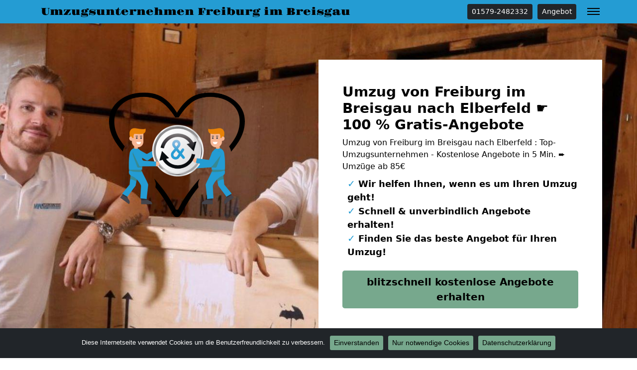

--- FILE ---
content_type: text/html; charset=UTF-8
request_url: https://freiburg-im-breisgau-umzugsfirma.de/umzug-von-freiburg-im-breisgau-nach-elberfeld/
body_size: 15173
content:
<!doctype html>
<html lang="de" class="h-100">

<head>
	<meta charset="UTF-8" />
	<meta name="viewport" content="width=device-width, initial-scale=1" />
	<style>
		@font-face {
		  font-display: swap;
		  font-family: 'Gravitas One';
		  font-style: normal;
		  font-weight: 400;
		  src: url('https://freiburg-im-breisgau-umzugsfirma.de/wp-content/themes/1oolocals/fonts/gravitas-one-v15-latin-regular.eot');
		  src: url('https://freiburg-im-breisgau-umzugsfirma.de/wp-content/themes/1oolocals/fonts/gravitas-one-v15-latin-regular.eot?#iefix') format('embedded-opentype'),
			   url('https://freiburg-im-breisgau-umzugsfirma.de/wp-content/themes/1oolocals/fonts/gravitas-one-v15-latin-regular.woff2') format('woff2'),
			   url('https://freiburg-im-breisgau-umzugsfirma.de/wp-content/themes/1oolocals/fonts/gravitas-one-v15-latin-regular.woff') format('woff'),
			   url('https://freiburg-im-breisgau-umzugsfirma.de/wp-content/themes/1oolocals/fonts/gravitas-one-v15-latin-regular.ttf') format('truetype'),
			   url('https://freiburg-im-breisgau-umzugsfirma.de/wp-content/themes/1oolocals/fonts/gravitas-one-v15-latin-regular.svg#GravitasOne') format('svg');
		}

		nav.navbar a.navbar-brand {
			font-family: 'Gravitas One';
		}
	</style>
	<meta name='robots' content='index, follow, max-image-preview:large, max-snippet:-1, max-video-preview:-1' />

	<!-- This site is optimized with the Yoast SEO plugin v26.7 - https://yoast.com/wordpress/plugins/seo/ -->
	<title>Umzug von Freiburg im Breisgau nach Elberfeld ☛ 100 % Gratis-Angebote</title>
	<meta name="description" content="Umzug von Freiburg im Breisgau nach Elberfeld : Top-Umzugsunternehmen - Kostenlose Angebote in 5 Min. ➨ Umzüge ab 85€" />
	<link rel="canonical" href="https://freiburg-im-breisgau-umzugsfirma.de/umzug-von-freiburg-im-breisgau-nach-elberfeld/" />
	<meta property="og:locale" content="de_DE" />
	<meta property="og:type" content="article" />
	<meta property="og:title" content="Umzug von Freiburg im Breisgau nach Elberfeld ☛ 100 % Gratis-Angebote" />
	<meta property="og:description" content="Umzug von Freiburg im Breisgau nach Elberfeld : Top-Umzugsunternehmen - Kostenlose Angebote in 5 Min. ➨ Umzüge ab 85€" />
	<meta property="og:url" content="https://freiburg-im-breisgau-umzugsfirma.de/umzug-von-freiburg-im-breisgau-nach-elberfeld/" />
	<meta property="og:site_name" content="Umzugsunternehmen Freiburg im Breisgau" />
	<meta property="article:modified_time" content="2023-03-01T11:49:53+00:00" />
	<meta property="og:image" content="https://freiburg-im-breisgau-umzugsfirma.de/wp-content/uploads/umzug-von-nach-einfach-guenstig-umziehen.jpg" />
	<meta name="twitter:card" content="summary_large_image" />
	<meta name="twitter:label1" content="Geschätzte Lesezeit" />
	<meta name="twitter:data1" content="8 Minuten" />
	<script type="application/ld+json" class="yoast-schema-graph">{"@context":"https://schema.org","@graph":[{"@type":"WebPage","@id":"https://freiburg-im-breisgau-umzugsfirma.de/umzug-von-freiburg-im-breisgau-nach-elberfeld/","url":"https://freiburg-im-breisgau-umzugsfirma.de/umzug-von-freiburg-im-breisgau-nach-elberfeld/","name":"Umzug von Freiburg im Breisgau nach Elberfeld ☛ 100 % Gratis-Angebote","isPartOf":{"@id":"https://freiburg-im-breisgau-umzugsfirma.de/#website"},"primaryImageOfPage":{"@id":"https://freiburg-im-breisgau-umzugsfirma.de/umzug-von-freiburg-im-breisgau-nach-elberfeld/#primaryimage"},"image":{"@id":"https://freiburg-im-breisgau-umzugsfirma.de/umzug-von-freiburg-im-breisgau-nach-elberfeld/#primaryimage"},"thumbnailUrl":"https://freiburg-im-breisgau-umzugsfirma.de/wp-content/uploads/umzug-von-nach-einfach-guenstig-umziehen.jpg","datePublished":"2023-01-23T09:24:08+00:00","dateModified":"2023-03-01T11:49:53+00:00","description":"Umzug von Freiburg im Breisgau nach Elberfeld : Top-Umzugsunternehmen - Kostenlose Angebote in 5 Min. ➨ Umzüge ab 85€","breadcrumb":{"@id":"https://freiburg-im-breisgau-umzugsfirma.de/umzug-von-freiburg-im-breisgau-nach-elberfeld/#breadcrumb"},"inLanguage":"de","potentialAction":[{"@type":"ReadAction","target":["https://freiburg-im-breisgau-umzugsfirma.de/umzug-von-freiburg-im-breisgau-nach-elberfeld/"]}]},{"@type":"ImageObject","inLanguage":"de","@id":"https://freiburg-im-breisgau-umzugsfirma.de/umzug-von-freiburg-im-breisgau-nach-elberfeld/#primaryimage","url":"https://freiburg-im-breisgau-umzugsfirma.de/wp-content/uploads/umzug-von-nach-einfach-guenstig-umziehen.jpg","contentUrl":"https://freiburg-im-breisgau-umzugsfirma.de/wp-content/uploads/umzug-von-nach-einfach-guenstig-umziehen.jpg","width":630,"height":420},{"@type":"BreadcrumbList","@id":"https://freiburg-im-breisgau-umzugsfirma.de/umzug-von-freiburg-im-breisgau-nach-elberfeld/#breadcrumb","itemListElement":[{"@type":"ListItem","position":1,"name":"Umzugsunternehmen Freiburg im Breisgau","item":"https://freiburg-im-breisgau-umzugsfirma.de/"},{"@type":"ListItem","position":2,"name":"Umzug von Freiburg im Breisgau nach Elberfeld"}]},{"@type":"WebSite","@id":"https://freiburg-im-breisgau-umzugsfirma.de/#website","url":"https://freiburg-im-breisgau-umzugsfirma.de/","name":"Umzugsunternehmen Freiburg im Breisgau","description":"","potentialAction":[{"@type":"SearchAction","target":{"@type":"EntryPoint","urlTemplate":"https://freiburg-im-breisgau-umzugsfirma.de/?s={search_term_string}"},"query-input":{"@type":"PropertyValueSpecification","valueRequired":true,"valueName":"search_term_string"}}],"inLanguage":"de"}]}</script>
	<!-- / Yoast SEO plugin. -->


<link rel="alternate" type="application/rss+xml" title="Umzugsunternehmen Freiburg im Breisgau &raquo; Feed" href="https://freiburg-im-breisgau-umzugsfirma.de/feed/" />
<link rel="alternate" type="application/rss+xml" title="Umzugsunternehmen Freiburg im Breisgau &raquo; Kommentar-Feed" href="https://freiburg-im-breisgau-umzugsfirma.de/comments/feed/" />
<link rel="alternate" title="oEmbed (JSON)" type="application/json+oembed" href="https://freiburg-im-breisgau-umzugsfirma.de/wp-json/oembed/1.0/embed?url=https%3A%2F%2Ffreiburg-im-breisgau-umzugsfirma.de%2Fumzug-von-freiburg-im-breisgau-nach-elberfeld%2F" />
<link rel="alternate" title="oEmbed (XML)" type="text/xml+oembed" href="https://freiburg-im-breisgau-umzugsfirma.de/wp-json/oembed/1.0/embed?url=https%3A%2F%2Ffreiburg-im-breisgau-umzugsfirma.de%2Fumzug-von-freiburg-im-breisgau-nach-elberfeld%2F&#038;format=xml" />
<style id='wp-img-auto-sizes-contain-inline-css'>
img:is([sizes=auto i],[sizes^="auto," i]){contain-intrinsic-size:3000px 1500px}
/*# sourceURL=wp-img-auto-sizes-contain-inline-css */
</style>
<style id='wp-emoji-styles-inline-css'>

	img.wp-smiley, img.emoji {
		display: inline !important;
		border: none !important;
		box-shadow: none !important;
		height: 1em !important;
		width: 1em !important;
		margin: 0 0.07em !important;
		vertical-align: -0.1em !important;
		background: none !important;
		padding: 0 !important;
	}
/*# sourceURL=wp-emoji-styles-inline-css */
</style>
<style id='classic-theme-styles-inline-css'>
/*! This file is auto-generated */
.wp-block-button__link{color:#fff;background-color:#32373c;border-radius:9999px;box-shadow:none;text-decoration:none;padding:calc(.667em + 2px) calc(1.333em + 2px);font-size:1.125em}.wp-block-file__button{background:#32373c;color:#fff;text-decoration:none}
/*# sourceURL=/wp-includes/css/classic-themes.min.css */
</style>
<link rel='stylesheet' id='cookie-notice-front-css' href='https://freiburg-im-breisgau-umzugsfirma.de/wp-content/plugins/cookie-notice/css/front.min.css?ver=2.5.11' media='all' />
<link rel='stylesheet' id='bootstrap-css' href='https://freiburg-im-breisgau-umzugsfirma.de/wp-content/themes/1oolocals/css/bootstrap.min.css?ver=1677856697' media='all' />
<link rel='stylesheet' id='style-css' href='https://freiburg-im-breisgau-umzugsfirma.de/wp-content/themes/1oolocals/css/style.css?ver=1677856697' media='all' />
<link rel='stylesheet' id='tablepress-default-css' href='https://freiburg-im-breisgau-umzugsfirma.de/wp-content/plugins/tablepress/css/build/default.css?ver=3.2.6' media='all' />
<script id="cookie-notice-front-js-before">
var cnArgs = {"ajaxUrl":"https:\/\/freiburg-im-breisgau-umzugsfirma.de\/wp-admin\/admin-ajax.php","nonce":"d712bad728","hideEffect":"fade","position":"bottom","onScroll":false,"onScrollOffset":100,"onClick":false,"cookieName":"cookie_notice_accepted","cookieTime":2592000,"cookieTimeRejected":2592000,"globalCookie":false,"redirection":true,"cache":false,"revokeCookies":true,"revokeCookiesOpt":"manual"};

//# sourceURL=cookie-notice-front-js-before
</script>
<script src="https://freiburg-im-breisgau-umzugsfirma.de/wp-content/plugins/cookie-notice/js/front.min.js?ver=2.5.11" id="cookie-notice-front-js"></script>
<script src="https://freiburg-im-breisgau-umzugsfirma.de/wp-includes/js/jquery/jquery.min.js?ver=3.7.1" id="jquery-core-js"></script>
<script src="https://freiburg-im-breisgau-umzugsfirma.de/wp-includes/js/jquery/jquery-migrate.min.js?ver=3.4.1" id="jquery-migrate-js"></script>
<link rel="https://api.w.org/" href="https://freiburg-im-breisgau-umzugsfirma.de/wp-json/" /><link rel="alternate" title="JSON" type="application/json" href="https://freiburg-im-breisgau-umzugsfirma.de/wp-json/wp/v2/pages/9393" /><link rel="EditURI" type="application/rsd+xml" title="RSD" href="https://freiburg-im-breisgau-umzugsfirma.de/xmlrpc.php?rsd" />
<meta name="generator" content="WordPress 6.9" />
<link rel='shortlink' href='https://freiburg-im-breisgau-umzugsfirma.de/?p=9393' />
			<style>
			.jumbotron{
				background: url("https://freiburg-im-breisgau-umzugsfirma.de/wp-content/uploads/umzugsfirma.jpg") no-repeat center center; 
				background-size: cover;
							}
		</style>
		<script type="application/ld+json">
{
	"@context": "https://schema.org",
	"@type": "Organization",
	"address": {
		"@type": "PostalAddress",
		"addressLocality": "Freiburg im Breisgau",
		"postalCode": "79110",
		"streetAddress": "Rosbaumweg 4"
	},
	"email": "info@freiburg-im-breisgau-umzugsfirma.de",
	"name": "Freiburg-im-Breisgau-Umzugsfirma.de",
	"url": "https://freiburg-im-breisgau-umzugsfirma.de",
	"telephone": "01579-2482332",
	"ContactPoint" : [
		{
			"@type" : "ContactPoint",
			"telephone" : "01579-2482332",
			"contactOption" : "TollFree",
			"email" : "info@freiburg-im-breisgau-umzugsfirma.de",
			"contactType" : "customer service",
			"hoursAvailable": [
				{
				"@type": "OpeningHoursSpecification",
					"dayOfWeek": [
					"Monday",
					"Tuesday",
					"Wednesday",
					"Thursday",
					"Friday",
					"Saturday"
				],
				"opens": "09:00",
				"closes": "﻿16:00"
				}
			]
		}
	]
}
</script><style id='global-styles-inline-css'>
:root{--wp--preset--aspect-ratio--square: 1;--wp--preset--aspect-ratio--4-3: 4/3;--wp--preset--aspect-ratio--3-4: 3/4;--wp--preset--aspect-ratio--3-2: 3/2;--wp--preset--aspect-ratio--2-3: 2/3;--wp--preset--aspect-ratio--16-9: 16/9;--wp--preset--aspect-ratio--9-16: 9/16;--wp--preset--color--black: #000000;--wp--preset--color--cyan-bluish-gray: #abb8c3;--wp--preset--color--white: #ffffff;--wp--preset--color--pale-pink: #f78da7;--wp--preset--color--vivid-red: #cf2e2e;--wp--preset--color--luminous-vivid-orange: #ff6900;--wp--preset--color--luminous-vivid-amber: #fcb900;--wp--preset--color--light-green-cyan: #7bdcb5;--wp--preset--color--vivid-green-cyan: #00d084;--wp--preset--color--pale-cyan-blue: #8ed1fc;--wp--preset--color--vivid-cyan-blue: #0693e3;--wp--preset--color--vivid-purple: #9b51e0;--wp--preset--gradient--vivid-cyan-blue-to-vivid-purple: linear-gradient(135deg,rgb(6,147,227) 0%,rgb(155,81,224) 100%);--wp--preset--gradient--light-green-cyan-to-vivid-green-cyan: linear-gradient(135deg,rgb(122,220,180) 0%,rgb(0,208,130) 100%);--wp--preset--gradient--luminous-vivid-amber-to-luminous-vivid-orange: linear-gradient(135deg,rgb(252,185,0) 0%,rgb(255,105,0) 100%);--wp--preset--gradient--luminous-vivid-orange-to-vivid-red: linear-gradient(135deg,rgb(255,105,0) 0%,rgb(207,46,46) 100%);--wp--preset--gradient--very-light-gray-to-cyan-bluish-gray: linear-gradient(135deg,rgb(238,238,238) 0%,rgb(169,184,195) 100%);--wp--preset--gradient--cool-to-warm-spectrum: linear-gradient(135deg,rgb(74,234,220) 0%,rgb(151,120,209) 20%,rgb(207,42,186) 40%,rgb(238,44,130) 60%,rgb(251,105,98) 80%,rgb(254,248,76) 100%);--wp--preset--gradient--blush-light-purple: linear-gradient(135deg,rgb(255,206,236) 0%,rgb(152,150,240) 100%);--wp--preset--gradient--blush-bordeaux: linear-gradient(135deg,rgb(254,205,165) 0%,rgb(254,45,45) 50%,rgb(107,0,62) 100%);--wp--preset--gradient--luminous-dusk: linear-gradient(135deg,rgb(255,203,112) 0%,rgb(199,81,192) 50%,rgb(65,88,208) 100%);--wp--preset--gradient--pale-ocean: linear-gradient(135deg,rgb(255,245,203) 0%,rgb(182,227,212) 50%,rgb(51,167,181) 100%);--wp--preset--gradient--electric-grass: linear-gradient(135deg,rgb(202,248,128) 0%,rgb(113,206,126) 100%);--wp--preset--gradient--midnight: linear-gradient(135deg,rgb(2,3,129) 0%,rgb(40,116,252) 100%);--wp--preset--font-size--small: 13px;--wp--preset--font-size--medium: 20px;--wp--preset--font-size--large: 36px;--wp--preset--font-size--x-large: 42px;--wp--preset--spacing--20: 0.44rem;--wp--preset--spacing--30: 0.67rem;--wp--preset--spacing--40: 1rem;--wp--preset--spacing--50: 1.5rem;--wp--preset--spacing--60: 2.25rem;--wp--preset--spacing--70: 3.38rem;--wp--preset--spacing--80: 5.06rem;--wp--preset--shadow--natural: 6px 6px 9px rgba(0, 0, 0, 0.2);--wp--preset--shadow--deep: 12px 12px 50px rgba(0, 0, 0, 0.4);--wp--preset--shadow--sharp: 6px 6px 0px rgba(0, 0, 0, 0.2);--wp--preset--shadow--outlined: 6px 6px 0px -3px rgb(255, 255, 255), 6px 6px rgb(0, 0, 0);--wp--preset--shadow--crisp: 6px 6px 0px rgb(0, 0, 0);}:where(.is-layout-flex){gap: 0.5em;}:where(.is-layout-grid){gap: 0.5em;}body .is-layout-flex{display: flex;}.is-layout-flex{flex-wrap: wrap;align-items: center;}.is-layout-flex > :is(*, div){margin: 0;}body .is-layout-grid{display: grid;}.is-layout-grid > :is(*, div){margin: 0;}:where(.wp-block-columns.is-layout-flex){gap: 2em;}:where(.wp-block-columns.is-layout-grid){gap: 2em;}:where(.wp-block-post-template.is-layout-flex){gap: 1.25em;}:where(.wp-block-post-template.is-layout-grid){gap: 1.25em;}.has-black-color{color: var(--wp--preset--color--black) !important;}.has-cyan-bluish-gray-color{color: var(--wp--preset--color--cyan-bluish-gray) !important;}.has-white-color{color: var(--wp--preset--color--white) !important;}.has-pale-pink-color{color: var(--wp--preset--color--pale-pink) !important;}.has-vivid-red-color{color: var(--wp--preset--color--vivid-red) !important;}.has-luminous-vivid-orange-color{color: var(--wp--preset--color--luminous-vivid-orange) !important;}.has-luminous-vivid-amber-color{color: var(--wp--preset--color--luminous-vivid-amber) !important;}.has-light-green-cyan-color{color: var(--wp--preset--color--light-green-cyan) !important;}.has-vivid-green-cyan-color{color: var(--wp--preset--color--vivid-green-cyan) !important;}.has-pale-cyan-blue-color{color: var(--wp--preset--color--pale-cyan-blue) !important;}.has-vivid-cyan-blue-color{color: var(--wp--preset--color--vivid-cyan-blue) !important;}.has-vivid-purple-color{color: var(--wp--preset--color--vivid-purple) !important;}.has-black-background-color{background-color: var(--wp--preset--color--black) !important;}.has-cyan-bluish-gray-background-color{background-color: var(--wp--preset--color--cyan-bluish-gray) !important;}.has-white-background-color{background-color: var(--wp--preset--color--white) !important;}.has-pale-pink-background-color{background-color: var(--wp--preset--color--pale-pink) !important;}.has-vivid-red-background-color{background-color: var(--wp--preset--color--vivid-red) !important;}.has-luminous-vivid-orange-background-color{background-color: var(--wp--preset--color--luminous-vivid-orange) !important;}.has-luminous-vivid-amber-background-color{background-color: var(--wp--preset--color--luminous-vivid-amber) !important;}.has-light-green-cyan-background-color{background-color: var(--wp--preset--color--light-green-cyan) !important;}.has-vivid-green-cyan-background-color{background-color: var(--wp--preset--color--vivid-green-cyan) !important;}.has-pale-cyan-blue-background-color{background-color: var(--wp--preset--color--pale-cyan-blue) !important;}.has-vivid-cyan-blue-background-color{background-color: var(--wp--preset--color--vivid-cyan-blue) !important;}.has-vivid-purple-background-color{background-color: var(--wp--preset--color--vivid-purple) !important;}.has-black-border-color{border-color: var(--wp--preset--color--black) !important;}.has-cyan-bluish-gray-border-color{border-color: var(--wp--preset--color--cyan-bluish-gray) !important;}.has-white-border-color{border-color: var(--wp--preset--color--white) !important;}.has-pale-pink-border-color{border-color: var(--wp--preset--color--pale-pink) !important;}.has-vivid-red-border-color{border-color: var(--wp--preset--color--vivid-red) !important;}.has-luminous-vivid-orange-border-color{border-color: var(--wp--preset--color--luminous-vivid-orange) !important;}.has-luminous-vivid-amber-border-color{border-color: var(--wp--preset--color--luminous-vivid-amber) !important;}.has-light-green-cyan-border-color{border-color: var(--wp--preset--color--light-green-cyan) !important;}.has-vivid-green-cyan-border-color{border-color: var(--wp--preset--color--vivid-green-cyan) !important;}.has-pale-cyan-blue-border-color{border-color: var(--wp--preset--color--pale-cyan-blue) !important;}.has-vivid-cyan-blue-border-color{border-color: var(--wp--preset--color--vivid-cyan-blue) !important;}.has-vivid-purple-border-color{border-color: var(--wp--preset--color--vivid-purple) !important;}.has-vivid-cyan-blue-to-vivid-purple-gradient-background{background: var(--wp--preset--gradient--vivid-cyan-blue-to-vivid-purple) !important;}.has-light-green-cyan-to-vivid-green-cyan-gradient-background{background: var(--wp--preset--gradient--light-green-cyan-to-vivid-green-cyan) !important;}.has-luminous-vivid-amber-to-luminous-vivid-orange-gradient-background{background: var(--wp--preset--gradient--luminous-vivid-amber-to-luminous-vivid-orange) !important;}.has-luminous-vivid-orange-to-vivid-red-gradient-background{background: var(--wp--preset--gradient--luminous-vivid-orange-to-vivid-red) !important;}.has-very-light-gray-to-cyan-bluish-gray-gradient-background{background: var(--wp--preset--gradient--very-light-gray-to-cyan-bluish-gray) !important;}.has-cool-to-warm-spectrum-gradient-background{background: var(--wp--preset--gradient--cool-to-warm-spectrum) !important;}.has-blush-light-purple-gradient-background{background: var(--wp--preset--gradient--blush-light-purple) !important;}.has-blush-bordeaux-gradient-background{background: var(--wp--preset--gradient--blush-bordeaux) !important;}.has-luminous-dusk-gradient-background{background: var(--wp--preset--gradient--luminous-dusk) !important;}.has-pale-ocean-gradient-background{background: var(--wp--preset--gradient--pale-ocean) !important;}.has-electric-grass-gradient-background{background: var(--wp--preset--gradient--electric-grass) !important;}.has-midnight-gradient-background{background: var(--wp--preset--gradient--midnight) !important;}.has-small-font-size{font-size: var(--wp--preset--font-size--small) !important;}.has-medium-font-size{font-size: var(--wp--preset--font-size--medium) !important;}.has-large-font-size{font-size: var(--wp--preset--font-size--large) !important;}.has-x-large-font-size{font-size: var(--wp--preset--font-size--x-large) !important;}
/*# sourceURL=global-styles-inline-css */
</style>
</head>

<body class="wp-singular page-template-default page page-id-9393 wp-theme-1oolocals h-100 cookies-not-set">
		
		
	<nav class="autohide navbar fixed-top navbar-dark bg-primary">
		
		<div class="container" style="position:relative">
			<a class="navbar-brand m-0 p-0 pe-5" href="https://freiburg-im-breisgau-umzugsfirma.de/" title="Umzugsunternehmen Freiburg im Breisgau - ">
				Umzugsunternehmen Freiburg im Breisgau			</a>
			
			<a href="tel:00491579-2482332" class="btn btn-dark btn-sm d-none d-sm-inline-block" title="01579-2482332" style="margin-left: auto;">01579-2482332</a>			
			<a href="/anfrage" class="btn btn-dark btn-sm d-none d-sm-inline-block" title="Angebot" style="margin-right: 40px;margin-left: 10px;">Angebot</a>
			<button class="navbar-toggler" type="button" data-bs-toggle="collapse" data-bs-target="#mainNav" aria-controls="mainNav" aria-expanded="false" aria-label="Toggle navigation">
				<div id="header-toggle-burger">
					<span></span>
					<span></span>
					<span></span>
				</div>
			</button>

			<div id="mainNav" class="collapse navbar-collapse"><ul id="menu-menu-1" class="nav navbar-nav ms-auto" itemscope itemtype="http://www.schema.org/SiteNavigationElement"><li  id="menu-item-3962" class="menu-item menu-item-type-post_type menu-item-object-page menu-item-3962 nav-item"><a itemprop="url" href="https://freiburg-im-breisgau-umzugsfirma.de/anfrage/" class="nav-link"><span itemprop="name">Kostenlose Angebote</span></a></li>
<li  id="menu-item-3961" class="menu-item menu-item-type-custom menu-item-object-custom menu-item-3961 nav-item"><a itemprop="url" href="tel:00491579-2482332" class="nav-link"><span itemprop="name">✆ Telefon</span></a></li>
<li  id="menu-item-3959" class="menu-item menu-item-type-taxonomy menu-item-object-category menu-item-has-children dropdown menu-item-3959 nav-item"><a href="#" data-bs-toggle="dropdown" aria-haspopup="true" aria-expanded="false" class="dropdown-toggle nav-link" id="menu-item-dropdown-3959"><span itemprop="name">Leistungen</span></a>
<ul class="dropdown-menu" aria-labelledby="menu-item-dropdown-3959">
	<li  id="menu-item-5901" class="menu-item menu-item-type-post_type menu-item-object-page menu-item-5901 nav-item"><a itemprop="url" href="https://freiburg-im-breisgau-umzugsfirma.de/behoerdenumzug/" class="dropdown-item"><span itemprop="name">Behördenumzug</span></a></li>
	<li  id="menu-item-5902" class="menu-item menu-item-type-post_type menu-item-object-page menu-item-5902 nav-item"><a itemprop="url" href="https://freiburg-im-breisgau-umzugsfirma.de/bueroumzug/" class="dropdown-item"><span itemprop="name">Büroumzug</span></a></li>
	<li  id="menu-item-5903" class="menu-item menu-item-type-post_type menu-item-object-page menu-item-5903 nav-item"><a itemprop="url" href="https://freiburg-im-breisgau-umzugsfirma.de/fernumzuege/" class="dropdown-item"><span itemprop="name">Fernumzug</span></a></li>
	<li  id="menu-item-5904" class="menu-item menu-item-type-post_type menu-item-object-page menu-item-5904 nav-item"><a itemprop="url" href="https://freiburg-im-breisgau-umzugsfirma.de/firmenumzug/" class="dropdown-item"><span itemprop="name">Firmenumzug</span></a></li>
	<li  id="menu-item-5905" class="menu-item menu-item-type-post_type menu-item-object-page menu-item-5905 nav-item"><a itemprop="url" href="https://freiburg-im-breisgau-umzugsfirma.de/laborumzug/" class="dropdown-item"><span itemprop="name">Laborumzug</span></a></li>
	<li  id="menu-item-5907" class="menu-item menu-item-type-post_type menu-item-object-page menu-item-5907 nav-item"><a itemprop="url" href="https://freiburg-im-breisgau-umzugsfirma.de/praxisumzug/" class="dropdown-item"><span itemprop="name">Praxisumzug</span></a></li>
	<li  id="menu-item-5908" class="menu-item menu-item-type-post_type menu-item-object-page menu-item-5908 nav-item"><a itemprop="url" href="https://freiburg-im-breisgau-umzugsfirma.de/privatumzug/" class="dropdown-item"><span itemprop="name">Privatumzug</span></a></li>
	<li  id="menu-item-5909" class="menu-item menu-item-type-post_type menu-item-object-page menu-item-5909 nav-item"><a itemprop="url" href="https://freiburg-im-breisgau-umzugsfirma.de/seniorenumzug/" class="dropdown-item"><span itemprop="name">Seniorenumzug</span></a></li>
	<li  id="menu-item-5900" class="menu-item menu-item-type-post_type menu-item-object-page menu-item-5900 nav-item"><a itemprop="url" href="https://freiburg-im-breisgau-umzugsfirma.de/umzugsservice/" class="dropdown-item"><span itemprop="name">Umzugsservice</span></a></li>
	<li  id="menu-item-5912" class="menu-item menu-item-type-post_type menu-item-object-page menu-item-5912 nav-item"><a itemprop="url" href="https://freiburg-im-breisgau-umzugsfirma.de/entruempelung/" class="dropdown-item"><span itemprop="name">Entrümpelung</span></a></li>
	<li  id="menu-item-5914" class="menu-item menu-item-type-post_type menu-item-object-page menu-item-5914 nav-item"><a itemprop="url" href="https://freiburg-im-breisgau-umzugsfirma.de/klaviertransport/" class="dropdown-item"><span itemprop="name">Klaviertransport</span></a></li>
	<li  id="menu-item-5915" class="menu-item menu-item-type-post_type menu-item-object-page menu-item-5915 nav-item"><a itemprop="url" href="https://freiburg-im-breisgau-umzugsfirma.de/moebellift/" class="dropdown-item"><span itemprop="name">Möbellift</span></a></li>
	<li  id="menu-item-5916" class="menu-item menu-item-type-post_type menu-item-object-page menu-item-5916 nav-item"><a itemprop="url" href="https://freiburg-im-breisgau-umzugsfirma.de/haushaltsaufloesung/" class="dropdown-item"><span itemprop="name">Haushaltsauflösung</span></a></li>
	<li  id="menu-item-5917" class="menu-item menu-item-type-post_type menu-item-object-page menu-item-5917 nav-item"><a itemprop="url" href="https://freiburg-im-breisgau-umzugsfirma.de/moebeltaxi/" class="dropdown-item"><span itemprop="name">Möbeltaxi</span></a></li>
	<li  id="menu-item-5918" class="menu-item menu-item-type-post_type menu-item-object-page menu-item-5918 nav-item"><a itemprop="url" href="https://freiburg-im-breisgau-umzugsfirma.de/moebelmitfahrzentrale/" class="dropdown-item"><span itemprop="name">Möbelmitfahrzentrale</span></a></li>
	<li  id="menu-item-5920" class="menu-item menu-item-type-post_type menu-item-object-page menu-item-5920 nav-item"><a itemprop="url" href="https://freiburg-im-breisgau-umzugsfirma.de/umzugshelfer/" class="dropdown-item"><span itemprop="name">Umzugshelfer</span></a></li>
</ul>
</li>
<li  id="menu-item-5899" class="menu-item menu-item-type-custom menu-item-object-custom menu-item-has-children dropdown menu-item-5899 nav-item"><a href="#" data-bs-toggle="dropdown" aria-haspopup="true" aria-expanded="false" class="dropdown-toggle nav-link" id="menu-item-dropdown-5899"><span itemprop="name">Umzugstipps</span></a>
<ul class="dropdown-menu" aria-labelledby="menu-item-dropdown-5899">
	<li  id="menu-item-5906" class="menu-item menu-item-type-post_type menu-item-object-page menu-item-5906 nav-item"><a itemprop="url" href="https://freiburg-im-breisgau-umzugsfirma.de/mini-umzug/" class="dropdown-item"><span itemprop="name">Mini Umzug</span></a></li>
	<li  id="menu-item-5910" class="menu-item menu-item-type-post_type menu-item-object-page menu-item-5910 nav-item"><a itemprop="url" href="https://freiburg-im-breisgau-umzugsfirma.de/studentenumzug/" class="dropdown-item"><span itemprop="name">Studentenumzug</span></a></li>
	<li  id="menu-item-5913" class="menu-item menu-item-type-post_type menu-item-object-page menu-item-5913 nav-item"><a itemprop="url" href="https://freiburg-im-breisgau-umzugsfirma.de/halteverbotszone/" class="dropdown-item"><span itemprop="name">Halteverbotszone Freiburg im Breisgau</span></a></li>
	<li  id="menu-item-5919" class="menu-item menu-item-type-post_type menu-item-object-page menu-item-5919 nav-item"><a itemprop="url" href="https://freiburg-im-breisgau-umzugsfirma.de/umzugskartons/" class="dropdown-item"><span itemprop="name">Umzugskartons</span></a></li>
	<li  id="menu-item-5911" class="menu-item menu-item-type-post_type menu-item-object-page menu-item-5911 nav-item"><a itemprop="url" href="https://freiburg-im-breisgau-umzugsfirma.de/beiladung/" class="dropdown-item"><span itemprop="name">Beiladung</span></a></li>
	<li  id="menu-item-5921" class="menu-item menu-item-type-post_type menu-item-object-page menu-item-5921 nav-item"><a itemprop="url" href="https://freiburg-im-breisgau-umzugsfirma.de/tresortransport/" class="dropdown-item"><span itemprop="name">Tresortransport</span></a></li>
	<li  id="menu-item-5954" class="menu-item menu-item-type-post_type menu-item-object-page menu-item-5954 nav-item"><a itemprop="url" href="https://freiburg-im-breisgau-umzugsfirma.de/guenstiges-umzugsunternehmen/" class="dropdown-item"><span itemprop="name">Günstiger Umzug in Freiburg im Breisgau</span></a></li>
</ul>
</li>
<li  id="menu-item-5955" class="menu-item menu-item-type-post_type menu-item-object-page menu-item-5955 nav-item"><a itemprop="url" href="https://freiburg-im-breisgau-umzugsfirma.de/umzugsunternehmen-kosten-preise/" class="nav-link"><span itemprop="name">Kosten-Preise in Freiburg im Breisgau</span></a></li>
</ul></div>		</div>

	</nav>
	
	<div class="jumbotron">
  <div class="container for-about">
    <div class="row">
      <div class="d-none d-xl-inline-block col-12 col-xl-6 text-center">
	    <img src="/wp-content/uploads/trustsymbole.png" class="img-fluid" title="Freiburg im Breisgau" alt="Freiburg im Breisgau">
	  </div>
      <div class="col-xl-6 p-4 p-xl-5 bg-white">
        <div class="h3 fw-bold">Umzug von Freiburg im Breisgau nach Elberfeld ☛ 100 % Gratis-Angebote</div>
        <p class="mb-2">Umzug von Freiburg im Breisgau nach Elberfeld : Top-Umzugsunternehmen - Kostenlose Angebote in 5 Min. ➨ Umzüge ab 85€</p>
        <ul>
          <li><span>✓</span> Wir helfen Ihnen, wenn es um Ihren Umzug geht!</li>
          <li><span>✓</span> Schnell & unverbindlich Angebote erhalten!</li>
          <li><span>✓</span> Finden Sie das beste Angebot für Ihren Umzug!</li>
        </ul>
        <div class="mt-4 mb-4 text-start mb-sm-0">
<a href="/anfrage" class="btn btn-primary btn-lg fw-bold">blitzschnell kostenlose Angebote erhalten</a>
</div>
      </div>
    </div>
  </div>
</div>	
			<div class="container">
			<div id="breadcrumbs" class="py-2 border-bottom mb-2"><span><span><a href="https://freiburg-im-breisgau-umzugsfirma.de/">Umzugsunternehmen Freiburg im Breisgau</a></span> » <span class="breadcrumb_last" aria-current="page">Umzug von Freiburg im Breisgau nach Elberfeld</span></span></div>		</div>
		
	<div id="page" class="site h-100 d-flex flex-column">

		<div id="content" class="site-content">
			<div id="primary" class="content-area">
				<main id="main" class="site-main" role="main">

	
	<div class="container py-4 mt-3 mb-5">
		<article id="post-9393" class="post-9393 page type-page status-publish hentry category-wuppertal">
			<div class="entry-content">
				<div class="container-fluid py-5 mt-3 mb-3">
<div class="container">
<div class="row ">
<div class="col-12 col-12">
<h1 style="text-align: center;"><span style="font-weight: 400;">Umzüge von Freiburg im Breisgau nach Elberfeld jetzt Angebote erhalten</span></h1>
<p style="text-align: center;">Ein Umzug kann eine aufregende, aber auch <strong>stressige</strong> <strong>Erfahrung</strong> sein, insbesondere wenn man sich für einen Umzug von Freiburg im Breisgau nach Elberfeld entscheidet. Glücklicherweise haben wir uns darauf spezialisiert, solche Umzüge von Freiburg im Breisgau nach Elberfeld, so angenehm wie möglich zu machen und <strong>Sie zu unterstützen</strong>, damit alles reibungslos verläuft</p>
<p style="text-align: center;"><strong>Unsere Firma kennt die besten Angebote</strong>, und wir sind stolz darauf, behaupten zu können, Ihnen die beste Unterstützung für Ihren Umzug nach Elberfeld bieten zu können.</p>
<p style="text-align: center;">Wir verfügen über<strong> jahrelange Erfahrung</strong> im Umzugsbereich und haben uns auf Umzüge von Freiburg im Breisgau nach Elberfeld und unter anderem auf <strong>deutschlandweite Umzüge spezialisiert.</strong> Unser Netzwerk besteht aus professionellen Umzugshelfern, die sich darauf spezialisieren, alle Aspekte eines Umzugs zu organisieren.</p>
<p style="text-align: center;">Von der Planung über den Transport bis hin zur Einrichtung Ihres neuen Zuhause in Elberfeld.<br />
Die Umzugshelfer bieten auch Zusatzleistungen in Freiburg im Breisgau wie das <strong>Verpacken</strong> und <strong>Entpacken</strong> von <strong>Gegenständen</strong>, das Entfernen von Möbeln und das Entsorgen von Müll an. Wir sind uns bewusst, dass jeder Umzug von Freiburg im Breisgau nach Elberfeld individuell ist und haben uns daher darauf eingestellt, auf die Bedürfnisse und Wünsche unserer Kunden einzugehen.</p>
<p style="text-align: center;">Wir bieten <strong>maßgeschneiderte Lösungen</strong> und sind immer bestrebt, unseren Kunden den besten Service zu den <strong>besten Preis-Leistungen</strong> zu bieten.</p>
<p style="text-align: center;">Kostengünstiger wird Ihr Umzug nicht, denn bei uns können Sie bis zu <strong>60 % der Umzugskosten sparen</strong>.</p>
<div class="mt-4 mb-4 text-center"><a class="btn btn-primary" href="/anfrage">Kostenlose Angebote erhalten</a></div>
</div>
</div>
</div>
</div>
<div class="container-fluid py-5 mt-0 mb-5" style="background-color: #e6e3e3;">
<div class="container">
<div class="row ">
<div class="col-12 col-md-6">
<p><img fetchpriority="high" decoding="async" class="aligncenter wp-image-4608 size-full" title="Umzug nach Freiburg im Breisgau oder von Elberfeld" src="https://freiburg-im-breisgau-umzugsfirma.de/wp-content/uploads/umzug-von-nach-einfach-guenstig-umziehen.jpg" sizes="(max-width: 630px) 100vw, 630px" srcset="https://freiburg-im-breisgau-umzugsfirma.de/wp-content/uploads/umzug-von-nach-einfach-guenstig-umziehen.jpg 630w, https://freiburg-im-breisgau-umzugsfirma.de/wp-content/uploads/umzug-von-nach-einfach-guenstig-umziehen-300x200.jpg 300w" alt="Umzug nach Freiburg im Breisgau oder von Elberfeld" width="630" height="420" /></p>
</div>
<div class="col-md-6">
<h2><span style="font-weight: 400;">Transport von Gegenständen und Möbeln Umzüge ab 85€</span></h2>
<p><span style="font-weight: 400;">Wir sind <strong>seit 16 Jahren in der Umzugsbranche tätig</strong> und haben uns durch die qualifizierten Angebote als zuverlässiger Anbieter in Freiburg im Breisgau erwiesen.</span></p>
<p>Unser <strong>Netzwerk</strong> bietet Ihnen einen umfassenden Service, der alle Aspekte Ihres Umzugs von Freiburg im Breisgau nach Elberfeld abdeckt, von der Planung bis hin zur Umsetzung.</p>
<p><span style="font-weight: 400;">Die Angebote umfasst Dienstleistungen, die auf Ihre Bedürfnisse abgestimmt sind, und unser Kundenservice steht Ihnen jederzeit zur Verfügung. Zusammen können wir Ihnen dabei helfen, Ihr Ziel <strong>stressfrei und reibungslos</strong> zu erreichen.</span></p>
<p><span style="font-weight: 400;">Wir bieten <strong>höchste Qualität</strong> bei den Angeboten für den Umzug von Freiburg im Breisgau nach Elberfeld.</span></p>
<div class="mt-4 mb-4 text-center"><a class="btn btn-primary" href="/anfrage">Kostenlose Angebote erhalten</a></div>
</div>
</div>
</div>
</div>
<div class="container py-4 mt-3 mb-5">
<div class="row align-items-center">
<div class="col-12 col-lg-4">
<div class="mt-4 mb-4 text-center text-md-left"><a class="btn btn-primary btn-lg" href="/anfrage">Kostenlose Angebote erhalten</a></div>
</div>
<div class="col-lg-4">
<p style="text-align: center;"><span class="text-primary h1">Ihr Umzug nach <span style="font-weight: 400;">Elberfeld</span><br />
</span></p>
<p style="text-align: center;"><span class="text-secondary h2">Erhalten Sie jetzt Angebote<br />
</span></p>
</div>
<div class="col-lg-4">
<p><img decoding="async" class="aligncenter wp-image-4491 size-medium" title="Premium Umzüge Freiburg im Breisgau" src="https://freiburg-im-breisgau-umzugsfirma.de/wp-content/uploads/umziehen-300x300.png" sizes="(max-width: 300px) 100vw, 300px" srcset="https://freiburg-im-breisgau-umzugsfirma.de/wp-content/uploads/umziehen-300x300.png 300w, https://freiburg-im-breisgau-umzugsfirma.de/wp-content/uploads/umziehen-150x150.png 150w, https://freiburg-im-breisgau-umzugsfirma.de/wp-content/uploads/umziehen-65x65.png 65w, https://freiburg-im-breisgau-umzugsfirma.de/wp-content/uploads/umziehen.png 500w" alt="Premium Umzüge Freiburg im Breisgau" width="300" height="300" /></p>
</div>
</div>
</div>
<div class="container-fluid py-5 mt-3 mb-3" style="background-color: #e6e3e3;">
<div class="container">
<div class="row align-items-center">
<div class="col-12 col-md-6">
<h3><span style="font-weight: 400;">Umzug von Freiburg im Breisgau nach Elberfeld: Erfahren Sie, wie wir Ihnen helfen können</span></h3>
<p><strong>Bei uns sind Sie genau richtig</strong>, wenn Sie einen zuverlässige und erfahrene Umzugsfirma suchen!</p>
<p><span style="font-weight: 400;"><strong>Warum?</strong> Weil unser Umzugsservice für Sie genau richtig ist.</span></p>
<p><span style="font-weight: 400;"><strong>Wie?</strong> Durch unser professionelles Netzwerk können wir Ihnen weitaus mehr bieten als manch andere Umzugsfirmen in Freiburg im Breisgau.</span></p>
<p><span style="font-weight: 400;"><strong>Was wir Ihnen bieten?</strong> Erfahrung und das seit 16 Jahren. </span></p>
<p><span style="font-weight: 400;"><strong>Kompetenz</strong>, da wir die Umzugsexperten für Ihre Wünsche und Bedürfnisse sind.</span></p>
<p><span style="font-weight: 400;"><strong>Interesse?</strong> Dann greifen Sie zum Telefon oder holen Sie sich erst einmal ganz bequem kostenlose Angebote.</span></p>
<p><strong>Füllen Sie jetzt das Formular aus</strong> und erhalten Sie kostenlose Angebote.</p>
<div class="mt-4 mb-4 text-center text-md-left"><a class="btn btn-primary btn-lg" href="/anfrage">Kostenlose Angebote erhalten</a></div>
</div>
<div class="col-md-6">
<p><img decoding="async" class="aligncenter wp-image-4609 size-full" title="Umzüge nach Freiburg im Breisgau von Elberfeld" src="https://freiburg-im-breisgau-umzugsfirma.de/wp-content/uploads/umzuege-von-nach-guenstig-umziehen.jpg" sizes="(max-width: 630px) 100vw, 630px" srcset="https://freiburg-im-breisgau-umzugsfirma.de/wp-content/uploads/umzuege-von-nach-guenstig-umziehen.jpg 630w, https://freiburg-im-breisgau-umzugsfirma.de/wp-content/uploads/umzuege-von-nach-guenstig-umziehen-300x200.jpg 300w" alt="Umzüge nach Freiburg im Breisgau von Elberfeld" width="630" height="420" /></p>
</div>
</div>
</div>
</div>
<div class="container-fluid py-5 mt-3 mb-5">
<div class="container">
<div class="row align-items-center">
<div class="col-12 col-md-6">
<p><img loading="lazy" decoding="async" class="aligncenter wp-image-4610 size-full" title="Umzüge nach Freiburg im Breisgau von Elberfeld mit uns" src="https://freiburg-im-breisgau-umzugsfirma.de/wp-content/uploads/umzugsfirma-von-nach-guenstig-umziehen.jpg" sizes="auto, (max-width: 630px) 100vw, 630px" srcset="https://freiburg-im-breisgau-umzugsfirma.de/wp-content/uploads/umzugsfirma-von-nach-guenstig-umziehen.jpg 630w, https://freiburg-im-breisgau-umzugsfirma.de/wp-content/uploads/umzugsfirma-von-nach-guenstig-umziehen-300x200.jpg 300w" alt="Umzüge nach Freiburg im Breisgau von Elberfeld mit uns" width="630" height="420" /></p>
</div>
<div class="col-md-6">
<h3><span style="font-weight: 400;">Kurzfristige Umzüge von Freiburg im Breisgau nach Elberfeld stellen für uns kein Problem dar</span></h3>
<p><span style="font-weight: 400;">Es ist nicht immer möglich, einen Umzug von Freiburg im Breisgau lange im Voraus zu planen. Manchmal müssen Umzüge nach Elberfeld aufgrund von Jobwechseln oder anderen plötzlichen <strong>Veränderungen kurzfristig organisiert werden</strong>. Wenn Sie sich in einer solchen Situation befinden, keine Sorge! Unsere Firma ist in der Lage, auch kurzfristige Umzüge von Freiburg im Breisgau nach Elberfeld zu lösen.</span></p>
<p><span style="font-weight: 400;">Wir verfügen über ausreichende Ressourcen und durch unseren umfangreichen und <strong>qualifizierten Netzwerk</strong> haben wir eine große Auswahl an Möglichkeiten, die nahezu jedes Problem löst.</span></p>
<p><span style="font-weight: 400;"><strong>Wir legen großen Wert auf ein faires Preis-Leistungs-Verhältnis und bieten professionelle Qualität!</strong></span></p>
<p><span style="font-weight: 400;">Wir verstehen die Ansprüche unserer Kunden in Freiburg im Breisgau und geben unser Bestes, um sie zu erfüllen.</span></p>
<div class="mt-4 mb-4 text-center"><a class="btn btn-primary" href="/anfrage">Kostenlose Angebote erhalten</a></div>
</div>
</div>
</div>
</div>
<div class="container-fluid py-5 mt-0 mb-0" style="background-color: #e6e3e3;">
<div class="container">
<div class="row ">
<div class="col-12 col-12">
<h3 style="text-align: center;"><span style="font-weight: 400;">Umzug von Freiburg im Breisgau nach Elberfeld: Vergleichen Sie Angebote und sparen Sie Geld</span></h3>
<p style="text-align: center;"><span style="font-weight: 400;">Der wichtigste Punkt bei jedem Umzug – <strong>Die Umzugskosten!</strong> </span><span style="font-weight: 400;">Ob innerorts oder von Freiburg im Breisgau nach Elberfeld oder nach Johanngeorgenstadt – <strong>ein Umzug kostet</strong>. </span><span style="font-weight: 400;">Man muss sich vorher im Klaren sein, was das Budget hergibt. Welchen Service erwarten und wünschen Sie? Was möchten Sie dafür ausgeben?</span></p>
<p style="text-align: center;"><span style="font-weight: 400;">Um Ihnen bei der Planung Ihres Umzugsbudgets zu helfen, bieten wir Ihnen eine <strong>breite Palette an Umzugsoptionen</strong>, für Ihren Umzug von Freiburg im Breisgau nach Elberfeld an. Bei uns behalten Sie die volle Kostenkontrolle.</span></p>
<p style="text-align: center;"><strong>Folgende Umzugsoptionen können Sie benkommen:</strong></p>
<p style="text-align: center;"><a href="https://freiburg-im-breisgau-umzugsfirma.de/entruempelung/"><span style="font-weight: 400;">Entrümpelungsdienste</span></a></p>
<p style="text-align: center;"><a href="https://freiburg-im-breisgau-umzugsfirma.de/halteverbotszone/"><span style="font-weight: 400;">Halteverbotszone in Freiburg im Breisgau</span></a></p>
<p style="text-align: center;"><a href="https://freiburg-im-breisgau-umzugsfirma.de/moebeltaxi/"><span style="font-weight: 400;">Möbeltaxi Freiburg im Breisgau</span></a></p>
<p style="text-align: center;"><a href="https://freiburg-im-breisgau-umzugsfirma.de/moebellift/"><span style="font-weight: 400;">Möbellift Freiburg im Breisgau</span></a></p>
<p style="text-align: center;"><a href="https://freiburg-im-breisgau-umzugsfirma.de/umzugshelfer/"><span style="font-weight: 400;">Umzugshelfer von Freiburg im Breisgau nach Elberfeld</span></a></p>
<p style="text-align: center;"><span style="font-weight: 400;"><a href="https://freiburg-im-breisgau-umzugsfirma.de/haushaltsaufloesung/">Haushaltsauflösung</a></span></p>
<p style="text-align: center;"><a href="https://freiburg-im-breisgau-umzugsfirma.de/beiladung/"><span style="font-weight: 400;">Beiladungen von Freiburg im Breisgau nach Elberfeld</span></a></p>
<p style="text-align: center;"><a href="https://freiburg-im-breisgau-umzugsfirma.de/moebelmitfahrzentrale/"><span style="font-weight: 400;">Möbelmitfahrzentrale</span></a></p>
<p style="text-align: center;"><a href="https://freiburg-im-breisgau-umzugsfirma.de/umzugskartons/"><span style="font-weight: 400;">Umzugskartons</span></a></p>
<p style="text-align: center;"><a href="https://freiburg-im-breisgau-umzugsfirma.de/mini-umzug/"><span style="font-weight: 400;">Mini Umzug von Freiburg im Breisgau nach Elberfeld</span></a></p>
<p style="text-align: center;"><strong>Bitte füllen Sie das bereitgestellte Formular aus</strong>, um kostenlose Angebote zu erhalten, bei denen alle Preise und Kosten transparent dargestellt werden</p>
<div class="mt-4 mb-4 text-center"><a class="btn btn-primary" href="/anfrage">Kostenlose Angebote erhalten</a></div>
</div>
</div>
</div>
</div>
<div class="container-fluid py-5 mt-0 mb-0" style="background-color: #1792cd;">
<div class="container">
<div class="row align-items-center">
<div class="col-12 col-md-6">
<h3><span style="font-weight: 400;">Wir bieten Ihnen die perfekte Lösung für Ihren Umzug von Freiburg im Breisgau nach Elberfeld an</span></h3>
<p>Sparen Sie sich Ihre kostbare Zeit und lassen Sie uns Ihnen helfen. Bei uns bekommen Sie die <strong>besten Angebote</strong>, die Ihnen <strong>garantiert</strong> einen <strong>stressfreien</strong> und <strong>reibungsloses</strong> <strong>Umzug</strong> von Freiburg im Breisgau nach Elberfeld ermöglichen können.</p>
<p>Sparen Sie bis zu 60 % der Umzugskosten, nur bei uns!</p>
<p>Holen Sie sich jetzt kostenlose und unverbindliche Angebote.</p>
<ul>
<li><strong>Keine versteckten Kosten</strong></li>
<li><strong>Sogar möglich mit einer Festpreisgarantie</strong></li>
<li><strong>bis zu ca. 60 % sparen</strong></li>
<li><strong>professionelle Umzugsunternehmen</strong></li>
<li><strong>schnelle Auftragsabwicklung</strong></li>
</ul>
<div class="mt-4 mb-4 text-center"><a class="btn btn-primary" href="/anfrage">Kostenlose Angebote erhalten</a></div>
</div>
<div class="col-md-6">
<p><img loading="lazy" decoding="async" class="aligncenter wp-image-4611 size-full" title="Günstige Umzüge von oder nach Elberfeld" src="https://freiburg-im-breisgau-umzugsfirma.de/wp-content/uploads/umzugsfirma-von-nach.jpg" sizes="auto, (max-width: 630px) 100vw, 630px" srcset="https://freiburg-im-breisgau-umzugsfirma.de/wp-content/uploads/umzugsfirma-von-nach.jpg 630w, https://freiburg-im-breisgau-umzugsfirma.de/wp-content/uploads/umzugsfirma-von-nach-300x200.jpg 300w" alt="Günstige Umzüge von oder nach Elberfeld" width="630" height="420" /></p>
</div>
</div>
</div>
</div>
<div class="container-fluid py-5 mt-3 mb-5">
<div class="container">
<div class="row align-items-center">
<div class="col-12 col-md-6">
<p><img loading="lazy" decoding="async" class="aligncenter wp-image-4612 size-full" title="Sicher und stressfrei umziehe Elberfeld" src="https://freiburg-im-breisgau-umzugsfirma.de/wp-content/uploads/umzug-von-nach-guenstig.jpg" sizes="auto, (max-width: 630px) 100vw, 630px" srcset="https://freiburg-im-breisgau-umzugsfirma.de/wp-content/uploads/umzug-von-nach-guenstig.jpg 630w, https://freiburg-im-breisgau-umzugsfirma.de/wp-content/uploads/umzug-von-nach-guenstig-300x200.jpg 300w" alt="Sicher und stressfrei umziehe Elberfeld" width="630" height="420" /></p>
</div>
<div class="col-md-6">
<h3><span style="font-weight: 400;">Wir sind ein Familienunternehmen und helfen Ihnen beim Umzug nach Elberfeld</span></h3>
<p><span style="font-weight: 400;">Eine professionelle <strong>Umzugshilfe</strong> bietet eine Vielzahl von Dienstleistungen, um Ihnen die Arbeit abzunehmen, denn ein Umzug nach Elberfeld ist eine aufregende, aber auch stressige Erfahrung. Es gibt so viel zu <strong>organisieren</strong> und zu bedenken, und oft fehlt einfach die Zeit, um alles zu erledigen. Wenn Sie sich für eine <strong>professionelle Umzugshilfe bei uns</strong> entscheiden, können Sie sich auf einen reibungslosen und stressfreien Umzug von Freiburg im Breisgau nach Elberfeld freuen.</span></p>
<p><span style="font-weight: 400;">Egal, ob Sie einen <a href="https://freiburg-im-breisgau-umzugsfirma.de/behoerdenumzug/">Behördenumzug Freiburg im Breisgau</a>, <a href="https://freiburg-im-breisgau-umzugsfirma.de/bueroumzug/">Büroumzug nach Elberfeld</a>, <a href="https://freiburg-im-breisgau-umzugsfirma.de/fernumzuege/">Fernumzug</a> von Freiburg im Breisgau nach Elberfeld, <a href="https://freiburg-im-breisgau-umzugsfirma.de/firmenumzug/">Firmenumzug</a>, <a href="https://freiburg-im-breisgau-umzugsfirma.de/laborumzug/">Laborumzug Freiburg im Breisgau</a>, <a href="https://freiburg-im-breisgau-umzugsfirma.de/praxisumzug/">Praxisumzug</a>, <a href="https://freiburg-im-breisgau-umzugsfirma.de/privatumzug/">Privatumzug Freiburg im Breisgau</a>, <a href="https://freiburg-im-breisgau-umzugsfirma.de/seniorenumzug/">Seniorenumzug in Freiburg im Breisgau</a> oder<a href="https://freiburg-im-breisgau-umzugsfirma.de/studentenumzug/"> Studentenumzug</a> nach Elberfeld planen <strong>wir haben die besten Angebote</strong> für Sie.</span></p>
<p><span style="font-weight: 400;">Wir sind für jede Art von Umzug nach Elberfeld gerüstet. Lassen Sie uns dabei helfen, den Stress und die Kosten zu minimieren, damit Sie sich auf Ihren neuen Lebensabschnitt freuen können. </span><span style="font-weight: 400;">Zögern Sie nicht und holen Sie sich <strong>kostenlose und unverbindliche Angebote!</strong></span></p>
<div class="mt-4 mb-4 text-center"><a class="btn btn-primary" href="/anfrage">Kostenlose Angebote erhalten</a></div>
</div>
</div>
</div>
</div>
<div class="container-fluid py-5 mt-3 mb-5" style="background-color: #e6e3e3;">
<div class="container">
<div class="row align-items-center">
<div class="col-12 col-12">
<h3 style="text-align: center;"><span style="font-weight: 400;">Zeit ist Geld: Sparen Sie beides mit schnellen und passenden Umzugsangeboten<br />
</span></h3>
<p style="text-align: center;"><span style="font-weight: 400;">Interesse geweckt? <strong>Dann fordern Sie jetzt kostenlose und unverbindliche Angebote an</strong>, die innerhalb von ca. 5 Minuten bei Ihnen sind. Sie glauben uns nicht?</span></p>
<p style="text-align: center;"><span style="font-weight: 400;">Probieren Sie es einfach aus. Wenn Sie doch lieber gleich eine <strong>persönliche Beratung</strong> wünschen, rufen Sie uns an und unsere geschulten Mitarbeiter beraten Sie gerne auf Ihrem neuen Weg nach Elberfeld.</span></p>
<p style="text-align: center;"><span style="font-weight: 400;">Wir sind für jede Art von Umzug von Freiburg im Breisgau nach Elberfeld gerüstet. Lassen Sie uns dabei helfen,<strong> den Stress und die Kosten zu minimieren</strong>, damit Sie sich auf Ihren neuen Lebensabschnitt freuen können.</span></p>
<div class="mt-4 mb-4 text-center"><a class="btn btn-primary" href="/anfrage">Kostenlose Angebote erhalten</a></div>
</div>
</div>
</div>
</div>
<div class="container-fluid py-5 mt-3 mb-3">
<div class="container">
<div class="row align-items-center">
<div class="col-12 col-lg-4">
<p><img loading="lazy" decoding="async" class="aligncenter wp-image-4496 size-full" src="https://freiburg-im-breisgau-umzugsfirma.de/wp-content/uploads/umzuege.png" sizes="auto, (max-width: 500px) 100vw, 500px" srcset="https://freiburg-im-breisgau-umzugsfirma.de/wp-content/uploads/umzuege.png 500w, https://freiburg-im-breisgau-umzugsfirma.de/wp-content/uploads/umzuege-300x150.png 300w" alt="Umzüge" width="500" height="250" /></p>
</div>
<div class="col-lg-4">
<p style="text-align: center;"><span class="text-primary h1">Entspannt und stressfrei umziehen nach <span style="font-weight: 400;">Elberfeld</span></span></p>
<p style="text-align: center;"><span class="text-secondary h2">Sofort Angebote erhalten</span></p>
</div>
<div class="col-lg-4">
<div class="mt-4 mb-4 text-center text-md-left"><a class="btn btn-primary btn-lg" href="/anfrage">Kostenlose Angebote erhalten</a></div>
</div>
</div>
</div>
</div>
<div class="container-fluid py-5 mt-3 mb-0 city-listing" style="background-color: #e6e3e3;">
<div class="container">
<div class="row ">
<div class="col-12 col-12">
<h3>Weitere Stadt-/Ortsteile von <a title="Wuppertal" href="/wuppertal/">Wuppertal</a></h3>
<p>Unsere geprüften Netzwerkpartner erstellen Ihnen unverbindliche Angebote, die speziell auf Ihre Bedürfnisse zugeschnitten sind. Diese Angebote sind kostenlos, unabhängig davon, ob Sie einen Umzug innerhalb von Elberfeld oder außerhalb Ihres aktuellen Standorts planen.</p>

<ul class="widget_nav_menu" itemscope="" itemtype="http://www.schema.org/SiteNavigationElement">
		<li>
			<a href="https://freiburg-im-breisgau-umzugsfirma.de/umzug-von-freiburg-im-breisgau-nach-barmen/" class="">Umzug von Freiburg im Breisgau nach Barmen</a>
		</li>
		<li>
			<a href="https://freiburg-im-breisgau-umzugsfirma.de/umzug-von-freiburg-im-breisgau-nach-cronenberg/" class="">Umzug von Freiburg im Breisgau nach Cronenberg</a>
		</li>
		<li>
			<a href="https://freiburg-im-breisgau-umzugsfirma.de/umzug-von-freiburg-im-breisgau-nach-elberfeld/" class="">Umzug von Freiburg im Breisgau nach Elberfeld</a>
		</li>
		<li>
			<a href="https://freiburg-im-breisgau-umzugsfirma.de/umzug-von-freiburg-im-breisgau-nach-elberfeld-west/" class="">Umzug von Freiburg im Breisgau nach Elberfeld West</a>
		</li>
		<li>
			<a href="https://freiburg-im-breisgau-umzugsfirma.de/umzug-von-freiburg-im-breisgau-nach-langerfeld/" class="">Umzug von Freiburg im Breisgau nach Langerfeld</a>
		</li>
		<li>
			<a href="https://freiburg-im-breisgau-umzugsfirma.de/umzug-von-freiburg-im-breisgau-nach-heckinghausen/" class="">Umzug von Freiburg im Breisgau nach Heckinghausen</a>
		</li>
		<li>
			<a href="https://freiburg-im-breisgau-umzugsfirma.de/umzug-von-freiburg-im-breisgau-nach-oberbarmen/" class="">Umzug von Freiburg im Breisgau nach Oberbarmen</a>
		</li>
		<li>
			<a href="https://freiburg-im-breisgau-umzugsfirma.de/umzug-von-freiburg-im-breisgau-nach-ronsdorf/" class="">Umzug von Freiburg im Breisgau nach Ronsdorf</a>
		</li>
		<li>
			<a href="https://freiburg-im-breisgau-umzugsfirma.de/umzug-von-freiburg-im-breisgau-nach-uellendahl-katernberg/" class="">Umzug von Freiburg im Breisgau nach Uellendahl-Katernberg</a>
		</li>
		<li>
			<a href="https://freiburg-im-breisgau-umzugsfirma.de/umzug-von-freiburg-im-breisgau-nach-vohwinkel/" class="">Umzug von Freiburg im Breisgau nach Vohwinkel</a>
		</li>
	</ul>
</div>
</div>
</div>
</div>
			</div><!-- .entry-content -->
		</article><!-- #post-9393 -->
	</div>


</main><!-- #main -->
</div><!-- #primary -->
</div><!-- #content -->


<div class="mt-auto bg-light border-top footer-widget-area">
            <div class="container py-4 widget-area-1">
            <aside class="widget-area row gy-3 justify-content-between">
                <section id="text-3" class="widget widget_text col-sm-12 col-md-6"><!--Address-->			<div class="textwidget"><div itemscope itemtype="https://schema.org/Organization">
  <span itemprop="name">Freiburg-im-Breisgau-Umzugsfirma.de</span><br>
  <div itemprop="address" itemscope itemtype="https://schema.org/PostalAddress">
    <span itemprop="addressLocality">Freiburg im Breisgau</span><br><br>
  </div>
  Tel.: <a href="tel:00491579-2482332" itemprop="telephone">01579-2482332</a><br>
  E-Mail: <a href="/cdn-cgi/l/email-protection#5c35323a331c3a2e39353e292e3b713531713e2e39352f3b3d2971293126293b2f3a352e313d723839" itemprop="email"><span class="__cf_email__" data-cfemail="0b62656d644b6d796e62697e796c2662662669796e62786c6a7e267e66717e6c786d6279666a256f6e">[email&#160;protected]</span></a><br><br>
  <b>Öffnungszeiten: <span itemprop="openingHours" content="Mo,Tu,We,Th,Fr,Sa 09:00-﻿16:00">Mo - Sa: 09:00 - ﻿16:00 Uhr</span></b>
</div>
</div>
		</section>				<section id="text-4" class="widget widget_text col-sm-12 col-md-6"><!--Imprint-->			<div class="textwidget"><p><b><a href="/impressum">Impressum</a></b><br />
<b><a href="/datenschutzerklaerung">Datenschutz</a></b></p>
</div>
		</section>				<div class="py-3">
					<section id="text-5" class="widget widget_text col-12"><!--Umzugsservice-->			<div class="textwidget"><div class="h5 widget-title mb-0 pb-2"><a class="text-decoration-none" href="/leistungen/">Umzugsservice</a></div>

<ul class="widget_nav_menu" itemscope="" itemtype="http://www.schema.org/SiteNavigationElement">
		<li>
			<a href="https://freiburg-im-breisgau-umzugsfirma.de/umzugsservice/" class="">Umzugsservice</a>
		</li>
		<li>
			<a href="https://freiburg-im-breisgau-umzugsfirma.de/behoerdenumzug/" class="">Behördenumzug</a>
		</li>
		<li>
			<a href="https://freiburg-im-breisgau-umzugsfirma.de/bueroumzug/" class="">Büroumzug</a>
		</li>
		<li>
			<a href="https://freiburg-im-breisgau-umzugsfirma.de/fernumzuege/" class="">Fernumzug</a>
		</li>
		<li>
			<a href="https://freiburg-im-breisgau-umzugsfirma.de/firmenumzug/" class="">Firmenumzug</a>
		</li>
		<li>
			<a href="https://freiburg-im-breisgau-umzugsfirma.de/laborumzug/" class="">Laborumzug</a>
		</li>
		<li>
			<a href="https://freiburg-im-breisgau-umzugsfirma.de/mini-umzug/" class="">Mini Umzug</a>
		</li>
		<li>
			<a href="https://freiburg-im-breisgau-umzugsfirma.de/praxisumzug/" class="">Praxisumzug</a>
		</li>
		<li>
			<a href="https://freiburg-im-breisgau-umzugsfirma.de/privatumzug/" class="">Privatumzug</a>
		</li>
		<li>
			<a href="https://freiburg-im-breisgau-umzugsfirma.de/seniorenumzug/" class="">Seniorenumzug</a>
		</li>
		<li>
			<a href="https://freiburg-im-breisgau-umzugsfirma.de/studentenumzug/" class="">Studentenumzug</a>
		</li>
		<li>
			<a href="https://freiburg-im-breisgau-umzugsfirma.de/beiladung/" class="">Beiladung</a>
		</li>
		<li>
			<a href="https://freiburg-im-breisgau-umzugsfirma.de/entruempelung/" class="">Entrümpelung</a>
		</li>
		<li>
			<a href="https://freiburg-im-breisgau-umzugsfirma.de/halteverbotszone/" class="">Halteverbotszone</a>
		</li>
		<li>
			<a href="https://freiburg-im-breisgau-umzugsfirma.de/klaviertransport/" class="">Klaviertransport</a>
		</li>
		<li>
			<a href="https://freiburg-im-breisgau-umzugsfirma.de/moebellift/" class="">Möbellift</a>
		</li>
		<li>
			<a href="https://freiburg-im-breisgau-umzugsfirma.de/haushaltsaufloesung/" class="">Haushaltsauflösung</a>
		</li>
		<li>
			<a href="https://freiburg-im-breisgau-umzugsfirma.de/moebeltaxi/" class="">Möbeltaxi</a>
		</li>
		<li>
			<a href="https://freiburg-im-breisgau-umzugsfirma.de/moebelmitfahrzentrale/" class="">Möbelmitfahrzentrale</a>
		</li>
		<li>
			<a href="https://freiburg-im-breisgau-umzugsfirma.de/umzugskartons/" class="">Umzugskartons</a>
		</li>
	</ul>
</div>
		</section>				</div>
            </aside><!-- .widget-area -->
        </div>
		<div class="container-fluid widget-area-2">
			<div class="container py-5">
				<aside class="widget-area row gy-3 justify-content-between">
					<div class="col-12">
						<div class="row">
							<section id="text-6" class="widget widget_text col-sm-12 col-md-6 col-lg-4"><!--Europa-Umzüge-->			<div class="textwidget"><div class="h5 widget-title mb-0 pb-2"><a class="text-decoration-none" href="/europa-umzuege/">Europa-Umzüge</a></div>

<ul class="widget_nav_menu" itemscope="" itemtype="http://www.schema.org/SiteNavigationElement">
		<li>
			<a href="https://freiburg-im-breisgau-umzugsfirma.de/umzug-von-freiburg-im-breisgau-nach-belarus/" class="">Umzug von Freiburg im Breisgau nach Belarus</a>
		</li>
		<li>
			<a href="https://freiburg-im-breisgau-umzugsfirma.de/umzug-von-freiburg-im-breisgau-nach-belgien/" class="">Umzug von Freiburg im Breisgau nach Belgien</a>
		</li>
		<li>
			<a href="https://freiburg-im-breisgau-umzugsfirma.de/umzug-von-freiburg-im-breisgau-nach-bulgarien/" class="">Umzug von Freiburg im Breisgau nach Bulgarien</a>
		</li>
		<li>
			<a href="https://freiburg-im-breisgau-umzugsfirma.de/umzug-von-freiburg-im-breisgau-nach-daenemark/" class="">Umzug von Freiburg im Breisgau nach Dänemark</a>
		</li>
		<li>
			<a href="https://freiburg-im-breisgau-umzugsfirma.de/umzug-von-freiburg-im-breisgau-nach-england/" class="">Umzug von Freiburg im Breisgau nach England</a>
		</li>
		<li>
			<a href="https://freiburg-im-breisgau-umzugsfirma.de/umzug-von-freiburg-im-breisgau-nach-portugal/" class="">Umzug von Freiburg im Breisgau nach Portugal</a>
		</li>
		<li>
			<a href="https://freiburg-im-breisgau-umzugsfirma.de/umzug-von-freiburg-im-breisgau-nach-bosnien-und-herzegowina/" class="">Umzug von Freiburg im Breisgau nach Bosnien und Herzegowina</a>
		</li>
		<li>
			<a href="https://freiburg-im-breisgau-umzugsfirma.de/umzug-von-freiburg-im-breisgau-nach-irland/" class="">Umzug von Freiburg im Breisgau nach Irland</a>
		</li>
		<li>
			<a href="https://freiburg-im-breisgau-umzugsfirma.de/umzug-von-freiburg-im-breisgau-nach-lettland/" class="">Umzug von Freiburg im Breisgau nach Lettland</a>
		</li>
		<li>
			<a href="https://freiburg-im-breisgau-umzugsfirma.de/umzug-von-freiburg-im-breisgau-nach-zypern/" class="">Umzug von Freiburg im Breisgau nach Zypern</a>
		</li>
		<li>
			<a href="https://freiburg-im-breisgau-umzugsfirma.de/umzug-von-freiburg-im-breisgau-nach-kroatien/" class="">Umzug von Freiburg im Breisgau nach Kroatien</a>
		</li>
		<li>
			<a href="https://freiburg-im-breisgau-umzugsfirma.de/umzug-von-freiburg-im-breisgau-nach-estland/" class="">Umzug von Freiburg im Breisgau nach Estland</a>
		</li>
		<li>
			<a href="https://freiburg-im-breisgau-umzugsfirma.de/umzug-von-freiburg-im-breisgau-nach-finnland/" class="">Umzug von Freiburg im Breisgau nach Finnland</a>
		</li>
		<li>
			<a href="https://freiburg-im-breisgau-umzugsfirma.de/umzug-von-freiburg-im-breisgau-nach-frankreich/" class="">Umzug von Freiburg im Breisgau nach Frankreich</a>
		</li>
		<li>
			<a href="https://freiburg-im-breisgau-umzugsfirma.de/umzug-von-freiburg-im-breisgau-nach-griechenland/" class="">Umzug von Freiburg im Breisgau nach Griechenland</a>
		</li>
		<li>
			<a href="https://freiburg-im-breisgau-umzugsfirma.de/umzug-von-freiburg-im-breisgau-nach-italien/" class="">Umzug von Freiburg im Breisgau nach Italien</a>
		</li>
		<li>
			<a href="https://freiburg-im-breisgau-umzugsfirma.de/umzug-von-freiburg-im-breisgau-nach-liechtenstein/" class="">Umzug von Freiburg im Breisgau nach Liechtenstein</a>
		</li>
		<li>
			<a href="https://freiburg-im-breisgau-umzugsfirma.de/umzug-von-freiburg-im-breisgau-nach-luxemburg/" class="">Umzug von Freiburg im Breisgau nach Luxemburg</a>
		</li>
		<li>
			<a href="https://freiburg-im-breisgau-umzugsfirma.de/umzug-von-freiburg-im-breisgau-nach-niederlande/" class="">Umzug von Freiburg im Breisgau nach Niederlande</a>
		</li>
		<li>
			<a href="https://freiburg-im-breisgau-umzugsfirma.de/umzug-von-freiburg-im-breisgau-nach-norwegen/" class="">Umzug von Freiburg im Breisgau nach Norwegen</a>
		</li>
	</ul>
</div>
		</section>							<section id="text-8" class="widget widget_text col-sm-12 col-md-6 col-lg-4"><!--Umzüge-Deutschlandweit-->			<div class="textwidget"><div class="h5 widget-title mb-0 pb-2"><a class="text-decoration-none" href="/umzuege-deutschlandweit/">Umzüge-Deutschlandweit</a></div>

<ul class="widget_nav_menu" itemscope="" itemtype="http://www.schema.org/SiteNavigationElement">
		<li>
			<a href="https://freiburg-im-breisgau-umzugsfirma.de/umzug-von-freiburg-im-breisgau-nach-berlin/" class="">Umzug von Freiburg im Breisgau nach Berlin</a>
		</li>
		<li>
			<a href="https://freiburg-im-breisgau-umzugsfirma.de/umzug-von-freiburg-im-breisgau-nach-hamburg/" class="">Umzug von Freiburg im Breisgau nach Hamburg</a>
		</li>
		<li>
			<a href="https://freiburg-im-breisgau-umzugsfirma.de/umzug-von-freiburg-im-breisgau-nach-muenchen/" class="">Umzug von Freiburg im Breisgau nach München</a>
		</li>
		<li>
			<a href="https://freiburg-im-breisgau-umzugsfirma.de/umzug-von-freiburg-im-breisgau-nach-koeln/" class="">Umzug von Freiburg im Breisgau nach Köln</a>
		</li>
		<li>
			<a href="https://freiburg-im-breisgau-umzugsfirma.de/umzug-von-freiburg-im-breisgau-nach-frankfurt-am-main/" class="">Umzug von Freiburg im Breisgau nach Frankfurt am Main</a>
		</li>
		<li>
			<a href="https://freiburg-im-breisgau-umzugsfirma.de/umzug-von-freiburg-im-breisgau-nach-stuttgart/" class="">Umzug von Freiburg im Breisgau nach Stuttgart</a>
		</li>
		<li>
			<a href="https://freiburg-im-breisgau-umzugsfirma.de/umzug-von-freiburg-im-breisgau-nach-duesseldorf/" class="">Umzug von Freiburg im Breisgau nach Düsseldorf</a>
		</li>
		<li>
			<a href="https://freiburg-im-breisgau-umzugsfirma.de/umzug-von-freiburg-im-breisgau-nach-leipzig/" class="">Umzug von Freiburg im Breisgau nach Leipzig</a>
		</li>
		<li>
			<a href="https://freiburg-im-breisgau-umzugsfirma.de/umzug-von-freiburg-im-breisgau-nach-dortmund/" class="">Umzug von Freiburg im Breisgau nach Dortmund</a>
		</li>
		<li>
			<a href="https://freiburg-im-breisgau-umzugsfirma.de/umzug-von-freiburg-im-breisgau-nach-essen/" class="">Umzug von Freiburg im Breisgau nach Essen</a>
		</li>
		<li>
			<a href="https://freiburg-im-breisgau-umzugsfirma.de/umzug-von-freiburg-im-breisgau-nach-bremen/" class="">Umzug von Freiburg im Breisgau nach Bremen</a>
		</li>
		<li>
			<a href="https://freiburg-im-breisgau-umzugsfirma.de/umzug-von-freiburg-im-breisgau-nach-dresden/" class="">Umzug von Freiburg im Breisgau nach Dresden</a>
		</li>
		<li>
			<a href="https://freiburg-im-breisgau-umzugsfirma.de/umzug-von-freiburg-im-breisgau-nach-hannover/" class="">Umzug von Freiburg im Breisgau nach Hannover</a>
		</li>
		<li>
			<a href="https://freiburg-im-breisgau-umzugsfirma.de/umzug-von-freiburg-im-breisgau-nach-nuernberg/" class="">Umzug von Freiburg im Breisgau nach Nürnberg</a>
		</li>
		<li>
			<a href="https://freiburg-im-breisgau-umzugsfirma.de/umzug-von-freiburg-im-breisgau-nach-duisburg/" class="">Umzug von Freiburg im Breisgau nach Duisburg</a>
		</li>
		<li>
			<a href="https://freiburg-im-breisgau-umzugsfirma.de/umzug-von-freiburg-im-breisgau-nach-bochum/" class="">Umzug von Freiburg im Breisgau nach Bochum</a>
		</li>
		<li>
			<a href="https://freiburg-im-breisgau-umzugsfirma.de/umzug-von-freiburg-im-breisgau-nach-wuppertal/" class="">Umzug von Freiburg im Breisgau nach Wuppertal</a>
		</li>
		<li>
			<a href="https://freiburg-im-breisgau-umzugsfirma.de/umzug-von-freiburg-im-breisgau-nach-bielefeld/" class="">Umzug von Freiburg im Breisgau nach Bielefeld</a>
		</li>
		<li>
			<a href="https://freiburg-im-breisgau-umzugsfirma.de/umzug-von-freiburg-im-breisgau-nach-bonn/" class="">Umzug von Freiburg im Breisgau nach Bonn</a>
		</li>
		<li>
			<a href="https://freiburg-im-breisgau-umzugsfirma.de/umzug-von-freiburg-im-breisgau-nach-muenster/" class="">Umzug von Freiburg im Breisgau nach Münster</a>
		</li>
	</ul>
</div>
		</section>							<section id="text-7" class="widget widget_text col-sm-12 col-md-6 col-lg-4"><!--Internationale-Umzüge-->			<div class="textwidget"><div class="h5 widget-title mb-0 pb-2"><a class="text-decoration-none" href="/internationale-umzuege/">Internationale-Umzüge</a></div>

<ul class="widget_nav_menu" itemscope="" itemtype="http://www.schema.org/SiteNavigationElement">
		<li>
			<a href="https://freiburg-im-breisgau-umzugsfirma.de/umzug-von-freiburg-im-breisgau-nach-brasilien/" class="">Umzug von Freiburg im Breisgau nach Brasilien</a>
		</li>
		<li>
			<a href="https://freiburg-im-breisgau-umzugsfirma.de/umzug-von-freiburg-im-breisgau-nach-brunei-darussalam/" class="">Umzug von Freiburg im Breisgau nach Brunei Darussalam</a>
		</li>
		<li>
			<a href="https://freiburg-im-breisgau-umzugsfirma.de/umzug-von-freiburg-im-breisgau-nach-burkina-faso/" class="">Umzug von Freiburg im Breisgau nach Burkina Faso</a>
		</li>
		<li>
			<a href="https://freiburg-im-breisgau-umzugsfirma.de/umzug-von-freiburg-im-breisgau-nach-burundi/" class="">Umzug von Freiburg im Breisgau nach Burundi</a>
		</li>
		<li>
			<a href="https://freiburg-im-breisgau-umzugsfirma.de/umzug-von-freiburg-im-breisgau-nach-chile/" class="">Umzug von Freiburg im Breisgau nach Chile</a>
		</li>
		<li>
			<a href="https://freiburg-im-breisgau-umzugsfirma.de/umzug-von-freiburg-im-breisgau-nach-china/" class="">Umzug von Freiburg im Breisgau nach China</a>
		</li>
		<li>
			<a href="https://freiburg-im-breisgau-umzugsfirma.de/umzug-von-freiburg-im-breisgau-nach-cookinseln/" class="">Umzug von Freiburg im Breisgau nach Cookinseln</a>
		</li>
		<li>
			<a href="https://freiburg-im-breisgau-umzugsfirma.de/umzug-von-freiburg-im-breisgau-nach-costa-rica/" class="">Umzug von Freiburg im Breisgau nach Costa Rica</a>
		</li>
		<li>
			<a href="https://freiburg-im-breisgau-umzugsfirma.de/umzug-von-freiburg-im-breisgau-nach-curacao/" class="">Umzug von Freiburg im Breisgau nach Curaçao</a>
		</li>
		<li>
			<a href="https://freiburg-im-breisgau-umzugsfirma.de/umzug-von-freiburg-im-breisgau-nach-demokratische-republik-kongo/" class="">Umzug von Freiburg im Breisgau nach Demokratische Republik Kongo</a>
		</li>
		<li>
			<a href="https://freiburg-im-breisgau-umzugsfirma.de/umzug-von-freiburg-im-breisgau-nach-dominica/" class="">Umzug von Freiburg im Breisgau nach Dominica</a>
		</li>
		<li>
			<a href="https://freiburg-im-breisgau-umzugsfirma.de/umzug-von-freiburg-im-breisgau-nach-dominikanische-republik/" class="">Umzug von Freiburg im Breisgau nach Dominikanische Republik</a>
		</li>
		<li>
			<a href="https://freiburg-im-breisgau-umzugsfirma.de/umzug-von-freiburg-im-breisgau-nach-dschibuti/" class="">Umzug von Freiburg im Breisgau nach Dschibuti</a>
		</li>
		<li>
			<a href="https://freiburg-im-breisgau-umzugsfirma.de/umzug-von-freiburg-im-breisgau-nach-ecuador/" class="">Umzug von Freiburg im Breisgau nach Ecuador</a>
		</li>
		<li>
			<a href="https://freiburg-im-breisgau-umzugsfirma.de/umzug-von-freiburg-im-breisgau-nach-el-salvador/" class="">Umzug von Freiburg im Breisgau nach El Salvador</a>
		</li>
		<li>
			<a href="https://freiburg-im-breisgau-umzugsfirma.de/umzug-von-freiburg-im-breisgau-nach-elfenbeinkueste/" class="">Umzug von Freiburg im Breisgau nach Elfenbeinküste</a>
		</li>
		<li>
			<a href="https://freiburg-im-breisgau-umzugsfirma.de/umzug-von-freiburg-im-breisgau-nach-eritrea/" class="">Umzug von Freiburg im Breisgau nach Eritrea</a>
		</li>
		<li>
			<a href="https://freiburg-im-breisgau-umzugsfirma.de/umzug-von-freiburg-im-breisgau-nach-eswatini/" class="">Umzug von Freiburg im Breisgau nach Eswatini</a>
		</li>
		<li>
			<a href="https://freiburg-im-breisgau-umzugsfirma.de/umzug-von-freiburg-im-breisgau-nach-falklandinseln/" class="">Umzug von Freiburg im Breisgau nach Falklandinseln</a>
		</li>
		<li>
			<a href="https://freiburg-im-breisgau-umzugsfirma.de/umzug-von-freiburg-im-breisgau-nach-faeroeer-inseln/" class="">Umzug von Freiburg im Breisgau nach Färöer-Inseln</a>
		</li>
	</ul>
</div>
		</section>						</div>
					</div>
				</aside><!-- .widget-area -->
        	</div>
		</div>
    </div>
<footer id="colophon" class="site-footer" role="contentinfo">

    <div class="site-info bg-dark text-white">
        <div class="container pt-3 pb-4">

            <div class="row justify-content-between text-center">
                <div class="col-12">
                    <p>&copy; 2026                        <a href="https://freiburg-im-breisgau-umzugsfirma.de" class="fw-bold link-light text-decoration-none" title="Umzugsunternehmen Freiburg im Breisgau">Umzugsunternehmen Freiburg im Breisgau</a>
                    </p>
                </div>
            </div>

        </div>
    </div><!-- close .site-info -->
    <a href="#" id="scroll-to-top" class="btn btn-primary rounded-circle mb-4 me-3 px-2 py-2 lh-1 position-fixed bottom-0 end-0">
        <svg xmlns="http://www.w3.org/2000/svg" fill="currentColor" class="si" aria-hidden="true" viewBox="0 0 16 16">
            <path fill-rule="evenodd" d="M7.646 4.646a.5.5 0 0 1 .708 0l6 6a.5.5 0 0 1-.708.708L8 5.707l-5.646 5.647a.5.5 0 0 1-.708-.708l6-6z" />
        </svg>
    </a>
</footer><!-- #colophon -->

</div><!-- #page -->

<script data-cfasync="false" src="/cdn-cgi/scripts/5c5dd728/cloudflare-static/email-decode.min.js"></script><script type="speculationrules">
{"prefetch":[{"source":"document","where":{"and":[{"href_matches":"/*"},{"not":{"href_matches":["/wp-*.php","/wp-admin/*","/wp-content/uploads/*","/wp-content/*","/wp-content/plugins/*","/wp-content/themes/1oolocals/*","/*\\?(.+)"]}},{"not":{"selector_matches":"a[rel~=\"nofollow\"]"}},{"not":{"selector_matches":".no-prefetch, .no-prefetch a"}}]},"eagerness":"conservative"}]}
</script>
<script src="https://freiburg-im-breisgau-umzugsfirma.de/wp-content/themes/1oolocals/js/bootstrap.bundle.min.js?ver=1677856697" id="bootstrap-bundle-js"></script>
<script src="https://freiburg-im-breisgau-umzugsfirma.de/wp-content/themes/1oolocals/js/main.js?ver=1677856697" id="main-js"></script>
<script id="wp-emoji-settings" type="application/json">
{"baseUrl":"https://s.w.org/images/core/emoji/17.0.2/72x72/","ext":".png","svgUrl":"https://s.w.org/images/core/emoji/17.0.2/svg/","svgExt":".svg","source":{"concatemoji":"https://freiburg-im-breisgau-umzugsfirma.de/wp-includes/js/wp-emoji-release.min.js?ver=6.9"}}
</script>
<script type="module">
/*! This file is auto-generated */
const a=JSON.parse(document.getElementById("wp-emoji-settings").textContent),o=(window._wpemojiSettings=a,"wpEmojiSettingsSupports"),s=["flag","emoji"];function i(e){try{var t={supportTests:e,timestamp:(new Date).valueOf()};sessionStorage.setItem(o,JSON.stringify(t))}catch(e){}}function c(e,t,n){e.clearRect(0,0,e.canvas.width,e.canvas.height),e.fillText(t,0,0);t=new Uint32Array(e.getImageData(0,0,e.canvas.width,e.canvas.height).data);e.clearRect(0,0,e.canvas.width,e.canvas.height),e.fillText(n,0,0);const a=new Uint32Array(e.getImageData(0,0,e.canvas.width,e.canvas.height).data);return t.every((e,t)=>e===a[t])}function p(e,t){e.clearRect(0,0,e.canvas.width,e.canvas.height),e.fillText(t,0,0);var n=e.getImageData(16,16,1,1);for(let e=0;e<n.data.length;e++)if(0!==n.data[e])return!1;return!0}function u(e,t,n,a){switch(t){case"flag":return n(e,"\ud83c\udff3\ufe0f\u200d\u26a7\ufe0f","\ud83c\udff3\ufe0f\u200b\u26a7\ufe0f")?!1:!n(e,"\ud83c\udde8\ud83c\uddf6","\ud83c\udde8\u200b\ud83c\uddf6")&&!n(e,"\ud83c\udff4\udb40\udc67\udb40\udc62\udb40\udc65\udb40\udc6e\udb40\udc67\udb40\udc7f","\ud83c\udff4\u200b\udb40\udc67\u200b\udb40\udc62\u200b\udb40\udc65\u200b\udb40\udc6e\u200b\udb40\udc67\u200b\udb40\udc7f");case"emoji":return!a(e,"\ud83e\u1fac8")}return!1}function f(e,t,n,a){let r;const o=(r="undefined"!=typeof WorkerGlobalScope&&self instanceof WorkerGlobalScope?new OffscreenCanvas(300,150):document.createElement("canvas")).getContext("2d",{willReadFrequently:!0}),s=(o.textBaseline="top",o.font="600 32px Arial",{});return e.forEach(e=>{s[e]=t(o,e,n,a)}),s}function r(e){var t=document.createElement("script");t.src=e,t.defer=!0,document.head.appendChild(t)}a.supports={everything:!0,everythingExceptFlag:!0},new Promise(t=>{let n=function(){try{var e=JSON.parse(sessionStorage.getItem(o));if("object"==typeof e&&"number"==typeof e.timestamp&&(new Date).valueOf()<e.timestamp+604800&&"object"==typeof e.supportTests)return e.supportTests}catch(e){}return null}();if(!n){if("undefined"!=typeof Worker&&"undefined"!=typeof OffscreenCanvas&&"undefined"!=typeof URL&&URL.createObjectURL&&"undefined"!=typeof Blob)try{var e="postMessage("+f.toString()+"("+[JSON.stringify(s),u.toString(),c.toString(),p.toString()].join(",")+"));",a=new Blob([e],{type:"text/javascript"});const r=new Worker(URL.createObjectURL(a),{name:"wpTestEmojiSupports"});return void(r.onmessage=e=>{i(n=e.data),r.terminate(),t(n)})}catch(e){}i(n=f(s,u,c,p))}t(n)}).then(e=>{for(const n in e)a.supports[n]=e[n],a.supports.everything=a.supports.everything&&a.supports[n],"flag"!==n&&(a.supports.everythingExceptFlag=a.supports.everythingExceptFlag&&a.supports[n]);var t;a.supports.everythingExceptFlag=a.supports.everythingExceptFlag&&!a.supports.flag,a.supports.everything||((t=a.source||{}).concatemoji?r(t.concatemoji):t.wpemoji&&t.twemoji&&(r(t.twemoji),r(t.wpemoji)))});
//# sourceURL=https://freiburg-im-breisgau-umzugsfirma.de/wp-includes/js/wp-emoji-loader.min.js
</script>

		<!-- Cookie Notice plugin v2.5.11 by Hu-manity.co https://hu-manity.co/ -->
		<div id="cookie-notice" role="dialog" class="cookie-notice-hidden cookie-revoke-hidden cn-position-bottom" aria-label="Cookie Notice" style="background-color: rgba(33,37,41,1);"><div class="cookie-notice-container" style="color: #fff"><span id="cn-notice-text" class="cn-text-container">Diese Internetseite verwendet Cookies um die Benutzerfreundlichkeit zu verbessern.
</span><span id="cn-notice-buttons" class="cn-buttons-container"><button id="cn-accept-cookie" data-cookie-set="accept" class="cn-set-cookie cn-button cn-button-custom btn btn-primary btn-sm" aria-label="Einverstanden">Einverstanden</button><button id="cn-refuse-cookie" data-cookie-set="refuse" class="cn-set-cookie cn-button cn-button-custom btn btn-primary btn-sm" aria-label="Nur notwendige Cookies">Nur notwendige Cookies</button><button data-link-url="https://freiburg-im-breisgau-umzugsfirma.de/datenschutzerklaerung/" data-link-target="_blank" id="cn-more-info" class="cn-more-info cn-button cn-button-custom btn btn-primary btn-sm" aria-label="Datenschutzerklärung">Datenschutzerklärung</button></span><button type="button" id="cn-close-notice" data-cookie-set="accept" class="cn-close-icon" aria-label="Nur notwendige Cookies"></button></div>
			<div class="cookie-revoke-container" style="color: #fff"><span id="cn-revoke-text" class="cn-text-container">...</span><span id="cn-revoke-buttons" class="cn-buttons-container"><button id="cn-revoke-cookie" class="cn-revoke-cookie cn-button cn-button-custom btn btn-primary btn-sm" aria-label="Zustimmung wiederrufen">Zustimmung wiederrufen</button></span>
			</div>
		</div>
		<!-- / Cookie Notice plugin --><script defer src="https://static.cloudflareinsights.com/beacon.min.js/vcd15cbe7772f49c399c6a5babf22c1241717689176015" integrity="sha512-ZpsOmlRQV6y907TI0dKBHq9Md29nnaEIPlkf84rnaERnq6zvWvPUqr2ft8M1aS28oN72PdrCzSjY4U6VaAw1EQ==" data-cf-beacon='{"version":"2024.11.0","token":"cac3b3ad93c64fe594473060a14f5829","r":1,"server_timing":{"name":{"cfCacheStatus":true,"cfEdge":true,"cfExtPri":true,"cfL4":true,"cfOrigin":true,"cfSpeedBrain":true},"location_startswith":null}}' crossorigin="anonymous"></script>
</body>

</html>
